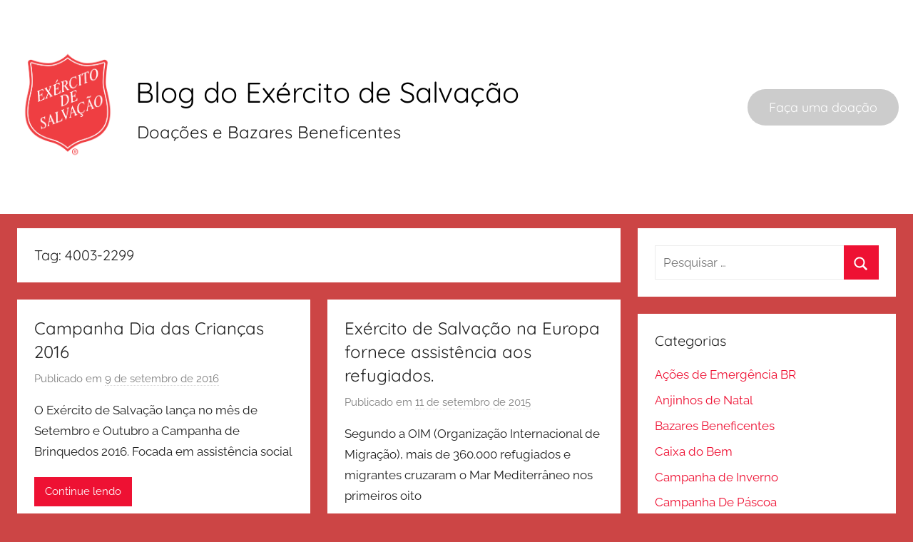

--- FILE ---
content_type: text/html; charset=UTF-8
request_url: https://blog.exercitodoacoes.org.br/tag/4003-2299/
body_size: 417758
content:
<!DOCTYPE html>
<html lang="pt-BR">

<head>
	<!-- Google Tag Manager -->
<script>(function(w,d,s,l,i){w[l]=w[l]||[];w[l].push({'gtm.start':
new Date().getTime(),event:'gtm.js'});var f=d.getElementsByTagName(s)[0],
j=d.createElement(s),dl=l!='dataLayer'?'&l='+l:'';j.async=true;j.src=
'https://www.googletagmanager.com/gtm.js?id='+i+dl;f.parentNode.insertBefore(j,f);
})(window,document,'script','dataLayer','GTM-NQCFKP');</script>
<!-- End Google Tag Manager -->
	
	
<meta charset="UTF-8">
<meta name="viewport" content="width=device-width, initial-scale=1">
<link rel="profile" href="http://gmpg.org/xfn/11">
<style>
* {
    margin: 0;
    padding: 0;
    box-sizing: border-box;
}

.header2 {
    position: fixed;
    top: 0;
    left: 0;
    width: 100%;
    height: 300px;
    display: flex;
    justify-content: center;
    background-color: white;
    padding: 0 20px;
    transition: all 0.5s ease;
    z-index: 1000;
}

.header-shrink {
    height: 80px;
	transition: all 0.5s ease;
}

.logo-container {
    display: flex;
    align-items: center;
	transition: all 0.5s ease;
}

.donate-button-container {
    min-width: 215px;
    display: flex;
    align-items: center;
    justify-content: flex-end;
    transition: all 0.5s ease;
}

.logo {
    width: 150px;
    transition: all 0.5s ease;
    margin-right: 20px;
}

.header-shrink .logo {
    width: 70px;
	margin-right:10px;
	transition: all 0.5s ease;
}

.title-container {
    display: flex;
    flex-direction: column;
	transition: all 0.5s ease;
}

.site-title2 {
    color: black;
    font-size: 40px;
    font-family: quicksand, tahoma, arial, sans-serif;
    transition: all 0.5s ease;
}

.site-subtitle {
    color: black;
    padding-left: 2px;
    font-size: 24px;
    font-family: quicksand, tahoma, arial, sans-serif;
    transition: all 0.5s ease;
    opacity: 0.9;
}

.header-shrink .site-title2 {
    font-size: 24px;
    padding-left: 1px;
	transition: all 0.5s ease;
}

.header-shrink .site-subtitle {
    font-size: 16px;
	transition: all 0.5s ease;
}

.donate-button {
    padding: 10px 30px;
    font-size: 18px;
    font-family: quicksand, tahoma, arial, sans-serif;
    color: #ffffff !important;
    background-color: #cccccc;
    border: none;
    min-width: 200px;
    border-radius: 25px;
    cursor: pointer;
    transition: all 0.5s ease;
    position: relative;
    overflow: hidden;
	text-decoration:none !important;
}

.donate-button:hover {
    transform: scale(1.05);
}

.donate-button::before {
    content: '❤';
    position: absolute;
    top: 50%;
    left: 50%;
    transform: translate(-50%, -50%) scale(0);
    font-size: 0;
    color: red !important;
    transition: all 0.5s ease;
    z-index: 1;
}

.donate-button:hover::before {
    transform: translate(-50%, -50%) scale(20);
    font-size: 20px;
    opacity: 0.0;
}

.main-top {
    margin-top: 300px;
    transition: all 0.5s ease;
    padding-bottom: 100px;
}

.main-shirink {
    margin-top: 180px;
    transition: all 0.5s ease;
    padding-bottom: 100px;
}

.main2 {
    padding: 20px;
    min-height: 200vh;
    transition: all 0.5s ease;
}

.mobile-footer {
    display: none;
    position: fixed;
    bottom: 0;
    left: 0;
    width: 100%;
    background: white;
    padding: 20px;
    text-align: center;
    z-index: 1000;
	color:white;
}

.mobile-footer .donate-button {
    display: inline-block;
	color:white;
}

@media screen and (max-width: 768px) {
    .header2 {
        padding: 0 20px;
        height: 180px;
    }

    .header-shrink {
        height: 100px;
    }

    .logo-container {
        flex-direction: row;
        gap: 10px;
    }
	
	.logo {
    width: 100px;
    transition: all 0.5s ease;
    margin-right: 10px;
	}

    .site-title2 {
        font-size: 27px;
    }

    .site-subtitle {
        font-size: 18px;
    }

    .header-shrink .site-title2 {
        font-size: 20px;
    }

    .header-shrink .site-subtitle {
        font-size: 14px;
    }

    .header2 .donate-button {
        display: none;
    }

    .mobile-footer {
        display: block;
    }

    .main-top {
        margin-top: 180px;
    }

    .main-shirink {
        margin-top: 150px;
    }

    .donate-button-container {
        display: none;
    }
}
</style>
<script>
window.addEventListener('scroll', function() {
    const header = document.getElementById('header2');
    const main = document.getElementById('content');
    if (window.scrollY > 50) {
        header.classList.add('header-shrink');
        main.classList.remove('main-top');
        main.classList.add('main-shirink');
    } else {
        header.classList.remove('header-shrink');
        main.classList.add('main-top');
        main.classList.remove('main-shirink');
    }
});
</script>
<title>4003-2299 &#8211; Blog do Exército de Salvação</title>
<meta name='robots' content='max-image-preview:large' />
	<style>img:is([sizes="auto" i], [sizes^="auto," i]) { contain-intrinsic-size: 3000px 1500px }</style>
	<link rel="alternate" type="application/rss+xml" title="Feed para Blog do Exército de Salvação &raquo;" href="https://blog.exercitodoacoes.org.br/feed/" />
<link rel="alternate" type="application/rss+xml" title="Feed de comentários para Blog do Exército de Salvação &raquo;" href="https://blog.exercitodoacoes.org.br/comments/feed/" />
<link rel="alternate" type="application/rss+xml" title="Feed de tag para Blog do Exército de Salvação &raquo; 4003-2299" href="https://blog.exercitodoacoes.org.br/tag/4003-2299/feed/" />
<script type="text/javascript">
/* <![CDATA[ */
window._wpemojiSettings = {"baseUrl":"https:\/\/s.w.org\/images\/core\/emoji\/16.0.1\/72x72\/","ext":".png","svgUrl":"https:\/\/s.w.org\/images\/core\/emoji\/16.0.1\/svg\/","svgExt":".svg","source":{"concatemoji":"https:\/\/cdn-blog.doacoes.org.br\/wp-includes\/js\/wp-emoji-release.min.js?ver=6.8.3"}};
/*! This file is auto-generated */
!function(s,n){var o,i,e;function c(e){try{var t={supportTests:e,timestamp:(new Date).valueOf()};sessionStorage.setItem(o,JSON.stringify(t))}catch(e){}}function p(e,t,n){e.clearRect(0,0,e.canvas.width,e.canvas.height),e.fillText(t,0,0);var t=new Uint32Array(e.getImageData(0,0,e.canvas.width,e.canvas.height).data),a=(e.clearRect(0,0,e.canvas.width,e.canvas.height),e.fillText(n,0,0),new Uint32Array(e.getImageData(0,0,e.canvas.width,e.canvas.height).data));return t.every(function(e,t){return e===a[t]})}function u(e,t){e.clearRect(0,0,e.canvas.width,e.canvas.height),e.fillText(t,0,0);for(var n=e.getImageData(16,16,1,1),a=0;a<n.data.length;a++)if(0!==n.data[a])return!1;return!0}function f(e,t,n,a){switch(t){case"flag":return n(e,"\ud83c\udff3\ufe0f\u200d\u26a7\ufe0f","\ud83c\udff3\ufe0f\u200b\u26a7\ufe0f")?!1:!n(e,"\ud83c\udde8\ud83c\uddf6","\ud83c\udde8\u200b\ud83c\uddf6")&&!n(e,"\ud83c\udff4\udb40\udc67\udb40\udc62\udb40\udc65\udb40\udc6e\udb40\udc67\udb40\udc7f","\ud83c\udff4\u200b\udb40\udc67\u200b\udb40\udc62\u200b\udb40\udc65\u200b\udb40\udc6e\u200b\udb40\udc67\u200b\udb40\udc7f");case"emoji":return!a(e,"\ud83e\udedf")}return!1}function g(e,t,n,a){var r="undefined"!=typeof WorkerGlobalScope&&self instanceof WorkerGlobalScope?new OffscreenCanvas(300,150):s.createElement("canvas"),o=r.getContext("2d",{willReadFrequently:!0}),i=(o.textBaseline="top",o.font="600 32px Arial",{});return e.forEach(function(e){i[e]=t(o,e,n,a)}),i}function t(e){var t=s.createElement("script");t.src=e,t.defer=!0,s.head.appendChild(t)}"undefined"!=typeof Promise&&(o="wpEmojiSettingsSupports",i=["flag","emoji"],n.supports={everything:!0,everythingExceptFlag:!0},e=new Promise(function(e){s.addEventListener("DOMContentLoaded",e,{once:!0})}),new Promise(function(t){var n=function(){try{var e=JSON.parse(sessionStorage.getItem(o));if("object"==typeof e&&"number"==typeof e.timestamp&&(new Date).valueOf()<e.timestamp+604800&&"object"==typeof e.supportTests)return e.supportTests}catch(e){}return null}();if(!n){if("undefined"!=typeof Worker&&"undefined"!=typeof OffscreenCanvas&&"undefined"!=typeof URL&&URL.createObjectURL&&"undefined"!=typeof Blob)try{var e="postMessage("+g.toString()+"("+[JSON.stringify(i),f.toString(),p.toString(),u.toString()].join(",")+"));",a=new Blob([e],{type:"text/javascript"}),r=new Worker(URL.createObjectURL(a),{name:"wpTestEmojiSupports"});return void(r.onmessage=function(e){c(n=e.data),r.terminate(),t(n)})}catch(e){}c(n=g(i,f,p,u))}t(n)}).then(function(e){for(var t in e)n.supports[t]=e[t],n.supports.everything=n.supports.everything&&n.supports[t],"flag"!==t&&(n.supports.everythingExceptFlag=n.supports.everythingExceptFlag&&n.supports[t]);n.supports.everythingExceptFlag=n.supports.everythingExceptFlag&&!n.supports.flag,n.DOMReady=!1,n.readyCallback=function(){n.DOMReady=!0}}).then(function(){return e}).then(function(){var e;n.supports.everything||(n.readyCallback(),(e=n.source||{}).concatemoji?t(e.concatemoji):e.wpemoji&&e.twemoji&&(t(e.twemoji),t(e.wpemoji)))}))}((window,document),window._wpemojiSettings);
/* ]]> */
</script>
<link rel='stylesheet' id='donovan-theme-fonts-css' href='https://cdn-blog.doacoes.org.br/wp-content/fonts/baa357c9a94edaf629a5854278a98908.css?ver=20201110' type='text/css' media='all' />
<style id='wp-emoji-styles-inline-css' type='text/css'>

	img.wp-smiley, img.emoji {
		display: inline !important;
		border: none !important;
		box-shadow: none !important;
		height: 1em !important;
		width: 1em !important;
		margin: 0 0.07em !important;
		vertical-align: -0.1em !important;
		background: none !important;
		padding: 0 !important;
	}
</style>
<link rel='stylesheet' id='wp-block-library-css' href='https://cdn-blog.doacoes.org.br/wp-includes/css/dist/block-library/style.min.css?ver=6.8.3' type='text/css' media='all' />
<style id='classic-theme-styles-inline-css' type='text/css'>
/*! This file is auto-generated */
.wp-block-button__link{color:#fff;background-color:#32373c;border-radius:9999px;box-shadow:none;text-decoration:none;padding:calc(.667em + 2px) calc(1.333em + 2px);font-size:1.125em}.wp-block-file__button{background:#32373c;color:#fff;text-decoration:none}
</style>
<style id='global-styles-inline-css' type='text/css'>
:root{--wp--preset--aspect-ratio--square: 1;--wp--preset--aspect-ratio--4-3: 4/3;--wp--preset--aspect-ratio--3-4: 3/4;--wp--preset--aspect-ratio--3-2: 3/2;--wp--preset--aspect-ratio--2-3: 2/3;--wp--preset--aspect-ratio--16-9: 16/9;--wp--preset--aspect-ratio--9-16: 9/16;--wp--preset--color--black: #000000;--wp--preset--color--cyan-bluish-gray: #abb8c3;--wp--preset--color--white: #ffffff;--wp--preset--color--pale-pink: #f78da7;--wp--preset--color--vivid-red: #cf2e2e;--wp--preset--color--luminous-vivid-orange: #ff6900;--wp--preset--color--luminous-vivid-amber: #fcb900;--wp--preset--color--light-green-cyan: #7bdcb5;--wp--preset--color--vivid-green-cyan: #00d084;--wp--preset--color--pale-cyan-blue: #8ed1fc;--wp--preset--color--vivid-cyan-blue: #0693e3;--wp--preset--color--vivid-purple: #9b51e0;--wp--preset--color--primary: #ee1133;--wp--preset--color--secondary: #d5001a;--wp--preset--color--tertiary: #bb0000;--wp--preset--color--accent: #1153ee;--wp--preset--color--highlight: #eedc11;--wp--preset--color--light-gray: #f2f2f2;--wp--preset--color--gray: #666666;--wp--preset--color--dark-gray: #202020;--wp--preset--gradient--vivid-cyan-blue-to-vivid-purple: linear-gradient(135deg,rgba(6,147,227,1) 0%,rgb(155,81,224) 100%);--wp--preset--gradient--light-green-cyan-to-vivid-green-cyan: linear-gradient(135deg,rgb(122,220,180) 0%,rgb(0,208,130) 100%);--wp--preset--gradient--luminous-vivid-amber-to-luminous-vivid-orange: linear-gradient(135deg,rgba(252,185,0,1) 0%,rgba(255,105,0,1) 100%);--wp--preset--gradient--luminous-vivid-orange-to-vivid-red: linear-gradient(135deg,rgba(255,105,0,1) 0%,rgb(207,46,46) 100%);--wp--preset--gradient--very-light-gray-to-cyan-bluish-gray: linear-gradient(135deg,rgb(238,238,238) 0%,rgb(169,184,195) 100%);--wp--preset--gradient--cool-to-warm-spectrum: linear-gradient(135deg,rgb(74,234,220) 0%,rgb(151,120,209) 20%,rgb(207,42,186) 40%,rgb(238,44,130) 60%,rgb(251,105,98) 80%,rgb(254,248,76) 100%);--wp--preset--gradient--blush-light-purple: linear-gradient(135deg,rgb(255,206,236) 0%,rgb(152,150,240) 100%);--wp--preset--gradient--blush-bordeaux: linear-gradient(135deg,rgb(254,205,165) 0%,rgb(254,45,45) 50%,rgb(107,0,62) 100%);--wp--preset--gradient--luminous-dusk: linear-gradient(135deg,rgb(255,203,112) 0%,rgb(199,81,192) 50%,rgb(65,88,208) 100%);--wp--preset--gradient--pale-ocean: linear-gradient(135deg,rgb(255,245,203) 0%,rgb(182,227,212) 50%,rgb(51,167,181) 100%);--wp--preset--gradient--electric-grass: linear-gradient(135deg,rgb(202,248,128) 0%,rgb(113,206,126) 100%);--wp--preset--gradient--midnight: linear-gradient(135deg,rgb(2,3,129) 0%,rgb(40,116,252) 100%);--wp--preset--font-size--small: 13px;--wp--preset--font-size--medium: 20px;--wp--preset--font-size--large: 36px;--wp--preset--font-size--x-large: 42px;--wp--preset--spacing--20: 0.44rem;--wp--preset--spacing--30: 0.67rem;--wp--preset--spacing--40: 1rem;--wp--preset--spacing--50: 1.5rem;--wp--preset--spacing--60: 2.25rem;--wp--preset--spacing--70: 3.38rem;--wp--preset--spacing--80: 5.06rem;--wp--preset--shadow--natural: 6px 6px 9px rgba(0, 0, 0, 0.2);--wp--preset--shadow--deep: 12px 12px 50px rgba(0, 0, 0, 0.4);--wp--preset--shadow--sharp: 6px 6px 0px rgba(0, 0, 0, 0.2);--wp--preset--shadow--outlined: 6px 6px 0px -3px rgba(255, 255, 255, 1), 6px 6px rgba(0, 0, 0, 1);--wp--preset--shadow--crisp: 6px 6px 0px rgba(0, 0, 0, 1);}:where(.is-layout-flex){gap: 0.5em;}:where(.is-layout-grid){gap: 0.5em;}body .is-layout-flex{display: flex;}.is-layout-flex{flex-wrap: wrap;align-items: center;}.is-layout-flex > :is(*, div){margin: 0;}body .is-layout-grid{display: grid;}.is-layout-grid > :is(*, div){margin: 0;}:where(.wp-block-columns.is-layout-flex){gap: 2em;}:where(.wp-block-columns.is-layout-grid){gap: 2em;}:where(.wp-block-post-template.is-layout-flex){gap: 1.25em;}:where(.wp-block-post-template.is-layout-grid){gap: 1.25em;}.has-black-color{color: var(--wp--preset--color--black) !important;}.has-cyan-bluish-gray-color{color: var(--wp--preset--color--cyan-bluish-gray) !important;}.has-white-color{color: var(--wp--preset--color--white) !important;}.has-pale-pink-color{color: var(--wp--preset--color--pale-pink) !important;}.has-vivid-red-color{color: var(--wp--preset--color--vivid-red) !important;}.has-luminous-vivid-orange-color{color: var(--wp--preset--color--luminous-vivid-orange) !important;}.has-luminous-vivid-amber-color{color: var(--wp--preset--color--luminous-vivid-amber) !important;}.has-light-green-cyan-color{color: var(--wp--preset--color--light-green-cyan) !important;}.has-vivid-green-cyan-color{color: var(--wp--preset--color--vivid-green-cyan) !important;}.has-pale-cyan-blue-color{color: var(--wp--preset--color--pale-cyan-blue) !important;}.has-vivid-cyan-blue-color{color: var(--wp--preset--color--vivid-cyan-blue) !important;}.has-vivid-purple-color{color: var(--wp--preset--color--vivid-purple) !important;}.has-black-background-color{background-color: var(--wp--preset--color--black) !important;}.has-cyan-bluish-gray-background-color{background-color: var(--wp--preset--color--cyan-bluish-gray) !important;}.has-white-background-color{background-color: var(--wp--preset--color--white) !important;}.has-pale-pink-background-color{background-color: var(--wp--preset--color--pale-pink) !important;}.has-vivid-red-background-color{background-color: var(--wp--preset--color--vivid-red) !important;}.has-luminous-vivid-orange-background-color{background-color: var(--wp--preset--color--luminous-vivid-orange) !important;}.has-luminous-vivid-amber-background-color{background-color: var(--wp--preset--color--luminous-vivid-amber) !important;}.has-light-green-cyan-background-color{background-color: var(--wp--preset--color--light-green-cyan) !important;}.has-vivid-green-cyan-background-color{background-color: var(--wp--preset--color--vivid-green-cyan) !important;}.has-pale-cyan-blue-background-color{background-color: var(--wp--preset--color--pale-cyan-blue) !important;}.has-vivid-cyan-blue-background-color{background-color: var(--wp--preset--color--vivid-cyan-blue) !important;}.has-vivid-purple-background-color{background-color: var(--wp--preset--color--vivid-purple) !important;}.has-black-border-color{border-color: var(--wp--preset--color--black) !important;}.has-cyan-bluish-gray-border-color{border-color: var(--wp--preset--color--cyan-bluish-gray) !important;}.has-white-border-color{border-color: var(--wp--preset--color--white) !important;}.has-pale-pink-border-color{border-color: var(--wp--preset--color--pale-pink) !important;}.has-vivid-red-border-color{border-color: var(--wp--preset--color--vivid-red) !important;}.has-luminous-vivid-orange-border-color{border-color: var(--wp--preset--color--luminous-vivid-orange) !important;}.has-luminous-vivid-amber-border-color{border-color: var(--wp--preset--color--luminous-vivid-amber) !important;}.has-light-green-cyan-border-color{border-color: var(--wp--preset--color--light-green-cyan) !important;}.has-vivid-green-cyan-border-color{border-color: var(--wp--preset--color--vivid-green-cyan) !important;}.has-pale-cyan-blue-border-color{border-color: var(--wp--preset--color--pale-cyan-blue) !important;}.has-vivid-cyan-blue-border-color{border-color: var(--wp--preset--color--vivid-cyan-blue) !important;}.has-vivid-purple-border-color{border-color: var(--wp--preset--color--vivid-purple) !important;}.has-vivid-cyan-blue-to-vivid-purple-gradient-background{background: var(--wp--preset--gradient--vivid-cyan-blue-to-vivid-purple) !important;}.has-light-green-cyan-to-vivid-green-cyan-gradient-background{background: var(--wp--preset--gradient--light-green-cyan-to-vivid-green-cyan) !important;}.has-luminous-vivid-amber-to-luminous-vivid-orange-gradient-background{background: var(--wp--preset--gradient--luminous-vivid-amber-to-luminous-vivid-orange) !important;}.has-luminous-vivid-orange-to-vivid-red-gradient-background{background: var(--wp--preset--gradient--luminous-vivid-orange-to-vivid-red) !important;}.has-very-light-gray-to-cyan-bluish-gray-gradient-background{background: var(--wp--preset--gradient--very-light-gray-to-cyan-bluish-gray) !important;}.has-cool-to-warm-spectrum-gradient-background{background: var(--wp--preset--gradient--cool-to-warm-spectrum) !important;}.has-blush-light-purple-gradient-background{background: var(--wp--preset--gradient--blush-light-purple) !important;}.has-blush-bordeaux-gradient-background{background: var(--wp--preset--gradient--blush-bordeaux) !important;}.has-luminous-dusk-gradient-background{background: var(--wp--preset--gradient--luminous-dusk) !important;}.has-pale-ocean-gradient-background{background: var(--wp--preset--gradient--pale-ocean) !important;}.has-electric-grass-gradient-background{background: var(--wp--preset--gradient--electric-grass) !important;}.has-midnight-gradient-background{background: var(--wp--preset--gradient--midnight) !important;}.has-small-font-size{font-size: var(--wp--preset--font-size--small) !important;}.has-medium-font-size{font-size: var(--wp--preset--font-size--medium) !important;}.has-large-font-size{font-size: var(--wp--preset--font-size--large) !important;}.has-x-large-font-size{font-size: var(--wp--preset--font-size--x-large) !important;}
:where(.wp-block-post-template.is-layout-flex){gap: 1.25em;}:where(.wp-block-post-template.is-layout-grid){gap: 1.25em;}
:where(.wp-block-columns.is-layout-flex){gap: 2em;}:where(.wp-block-columns.is-layout-grid){gap: 2em;}
:root :where(.wp-block-pullquote){font-size: 1.5em;line-height: 1.6;}
</style>
<link rel='stylesheet' id='donovan-stylesheet-css' href='https://cdn-blog.doacoes.org.br/wp-content/themes/donovan/style.css?ver=1.9.1' type='text/css' media='all' />
<style id='donovan-stylesheet-inline-css' type='text/css'>
.site-branding .custom-logo { width: 198px; }
</style>
<script type="text/javascript" src="https://cdn-blog.doacoes.org.br/wp-content/themes/donovan/assets/js/svgxuse.min.js?ver=1.2.6" id="svgxuse-js"></script>
<link rel="https://api.w.org/" href="https://blog.exercitodoacoes.org.br/wp-json/" /><link rel="alternate" title="JSON" type="application/json" href="https://blog.exercitodoacoes.org.br/wp-json/wp/v2/tags/135" /><link rel="EditURI" type="application/rsd+xml" title="RSD" href="https://blog.exercitodoacoes.org.br/xmlrpc.php?rsd" />
<meta name="generator" content="WordPress 6.8.3" />
<style type="text/css" id="custom-background-css">
body.custom-background { background-color: #cc4545; }
</style>
	<link rel="icon" href="https://cdn-blog.doacoes.org.br/wp-content/uploads/2022/02/cropped-logonovo-300x300-1-32x32.png" sizes="32x32" />
<link rel="icon" href="https://cdn-blog.doacoes.org.br/wp-content/uploads/2022/02/cropped-logonovo-300x300-1-192x192.png" sizes="192x192" />
<link rel="apple-touch-icon" href="https://cdn-blog.doacoes.org.br/wp-content/uploads/2022/02/cropped-logonovo-300x300-1-180x180.png" />
<meta name="msapplication-TileImage" content="https://cdn-blog.doacoes.org.br/wp-content/uploads/2022/02/cropped-logonovo-300x300-1-270x270.png" />
</head>

<body class="archive tag tag-4003-2299 tag-135 custom-background wp-custom-logo wp-embed-responsive wp-theme-donovan blog-grid-layout author-hidden hfeed">
	
	<!-- Google Tag Manager (noscript) -->
<noscript><iframe src="https://www.googletagmanager.com/ns.html?id=GTM-NQCFKP"
height="0" width="0" style="display:none;visibility:hidden"></iframe></noscript>
<!-- End Google Tag Manager (noscript) -->
	

	<div id="page" class="site">
		<a class="skip-link screen-reader-text" href="#content">Pular para o conteúdo</a>

		
				
		<header id="header2" class="header2">
			<div style="display:flex;width:100%;max-width:1400px;">
				<div class="logo-container" style="width:100%;">
					<a href="https://blog.exercitodoacoes.org.br/">
						<img class="logo" src="[data-uri]" />
					</a>
					<div class="title-container">
						<span class="site-title2">Blog do Exército de Salvação</span>
						<span class="site-subtitle">Doações e Bazares Beneficentes</span>
					</div>
				</div>
				<div class="donate-button-container">
					<a href="https://www.exercitodoacoes.org.br/?utm_campaign=blog_botao" target="_blank">
						<button class="donate-button">Faça uma doação</button>
					</a>
				</div>
			</div>
		</header>
	
		<header id="masthead" class="site-header clearfix" role="banner" style="display:none;">

			<div class="header-main container clearfix">

				<div id="logo" class="site-branding clearfix">

					<a href="https://blog.exercitodoacoes.org.br/" class="custom-logo-link" rel="home"><img width="396" height="396" src="https://cdn-blog.doacoes.org.br/wp-content/uploads/2022/12/escudo_espaco_300x300.png" class="custom-logo" alt="Blog do Exército de Salvação" decoding="async" fetchpriority="high" srcset="https://cdn-blog.doacoes.org.br/wp-content/uploads/2022/12/escudo_espaco_300x300.png 396w, https://cdn-blog.doacoes.org.br/wp-content/uploads/2022/12/escudo_espaco_300x300-300x300.png 300w, https://cdn-blog.doacoes.org.br/wp-content/uploads/2022/12/escudo_espaco_300x300-150x150.png 150w" sizes="(max-width: 396px) 100vw, 396px" /></a>					
			<p class="site-title"><a href="https://blog.exercitodoacoes.org.br/" rel="home">Blog do Exército de Salvação</a></p>

							
			<p class="site-description">Doações e Bazares Beneficentes</p>

			
				</div><!-- .site-branding -->

				
			</div><!-- .header-main -->

			


			
			
		</header><!-- #masthead -->

		
		<div id="content" class="site-content container main2 main-top">

					
		<div class="mobile-footer">
			<a href="https://www.exercitodoacoes.org.br/?utm_campaign=blog_botao">
				<button class="donate-button">Faça uma doação</button>
			</a>
		</div>
	<div id="primary" class="content-archive content-area">
		<main id="main" class="site-main" role="main">

		
			<header class="archive-header">

				<h1 class="archive-title">Tag: <span>4003-2299</span></h1>				
			</header><!-- .archive-header -->

			<div id="post-wrapper" class="post-wrapper">

			
<article id="post-1905" class="post-1905 post type-post status-publish format-standard hentry category-campanhas tag-4003-2299 tag-ajude-o-exercito-de-salvacao tag-bazares-beneficentes tag-campanha-dia-das-criancas-2016 tag-crianca tag-doacao tag-doacao-brinquedos tag-doacoes-org-br tag-exercito-de-salvacao tag-projetos-sociais comments-off">

	
	<div class="post-content">

		<header class="entry-header">

			<h2 class="entry-title"><a href="https://blog.exercitodoacoes.org.br/2016/09/campanha-dia-das-criancas-2016/" rel="bookmark">Campanha Dia das Crianças 2016</a></h2>
			<div class="entry-meta post-details"><span class="posted-on meta-date">Publicado em <a href="https://blog.exercitodoacoes.org.br/2016/09/campanha-dia-das-criancas-2016/" rel="bookmark"><time class="entry-date published" datetime="2016-09-09T18:01:19-03:00">9 de setembro de 2016</time><time class="updated" datetime="2023-06-26T17:53:48-03:00">26 de junho de 2023</time></a></span><span class="posted-by meta-author"> por <span class="author vcard"><a class="url fn n" href="https://blog.exercitodoacoes.org.br/author/admin2/" title="Ver todos os posts de Exército de Salvação" rel="author">Exército de Salvação</a></span></span></div>
		</header><!-- .entry-header -->

		<div class="entry-content entry-excerpt clearfix">
			<p>O Exército de Salvação lança no mês de Setembro e Outubro a Campanha de Brinquedos 2016. Focada em assistência social</p>
			
			<a href="https://blog.exercitodoacoes.org.br/2016/09/campanha-dia-das-criancas-2016/" class="more-link">Continue lendo</a>

					</div><!-- .entry-content -->

	</div>

	<footer class="entry-footer post-details">
		<div class="entry-categories"> <svg class="icon icon-category" aria-hidden="true" role="img"> <use xlink:href="https://blog.exercitodoacoes.org.br/wp-content/themes/donovan/assets/icons/genericons-neue.svg#category"></use> </svg><a href="https://blog.exercitodoacoes.org.br/category/campanhas/" rel="category tag">Campanhas</a></div>	</footer><!-- .entry-footer -->

</article>

<article id="post-1729" class="post-1729 post type-post status-publish format-standard hentry category-internacional tag-4003-2299 tag-ajuda tag-campanha tag-doacoes tag-emergencia tag-europa tag-exercito-de-salvacao tag-exercito-salvacao tag-grecia tag-internacional tag-refugiados tag-salvation-army tag-siria tag-solidariedade tag-suecia tag-the-salvation-army tag-voluntarios comments-off">

	
	<div class="post-content">

		<header class="entry-header">

			<h2 class="entry-title"><a href="https://blog.exercitodoacoes.org.br/2015/09/exercito-de-salvacao-na-europa-fornece-assistencia-aos-refugiados/" rel="bookmark">Exército de Salvação na Europa fornece assistência aos refugiados.</a></h2>
			<div class="entry-meta post-details"><span class="posted-on meta-date">Publicado em <a href="https://blog.exercitodoacoes.org.br/2015/09/exercito-de-salvacao-na-europa-fornece-assistencia-aos-refugiados/" rel="bookmark"><time class="entry-date published" datetime="2015-09-11T18:04:54-03:00">11 de setembro de 2015</time><time class="updated" datetime="2023-06-26T17:53:47-03:00">26 de junho de 2023</time></a></span><span class="posted-by meta-author"> por <span class="author vcard"><a class="url fn n" href="https://blog.exercitodoacoes.org.br/author/admin2/" title="Ver todos os posts de Exército de Salvação" rel="author">Exército de Salvação</a></span></span></div>
		</header><!-- .entry-header -->

		<div class="entry-content entry-excerpt clearfix">
			<p>Segundo a OIM (Organização Internacional de Migração), mais de 360.000 refugiados e migrantes cruzaram o Mar Mediterrâneo nos primeiros oito</p>
			
			<a href="https://blog.exercitodoacoes.org.br/2015/09/exercito-de-salvacao-na-europa-fornece-assistencia-aos-refugiados/" class="more-link">Continue lendo</a>

					</div><!-- .entry-content -->

	</div>

	<footer class="entry-footer post-details">
		<div class="entry-categories"> <svg class="icon icon-category" aria-hidden="true" role="img"> <use xlink:href="https://blog.exercitodoacoes.org.br/wp-content/themes/donovan/assets/icons/genericons-neue.svg#category"></use> </svg><a href="https://blog.exercitodoacoes.org.br/category/nosso-trabalho/internacional/" rel="category tag">Internacional</a></div>	</footer><!-- .entry-footer -->

</article>

<article id="post-1717" class="post-1717 post type-post status-publish format-standard hentry category-campanhas tag-doarfazbem tag-4003-2299 tag-bazar tag-bazar-beneficente tag-brecho tag-brinquedos tag-brinquedos-para-doar tag-caixa-do-bem tag-caixa-doacao tag-campanha-2015 tag-campanha-dia-das-criancas tag-criancas-carentes tag-doacao tag-doacao-de-brinquedo tag-doacoes tag-doe tag-exercito-da-salvacao tag-exercito-de-salvacao tag-exercito-salvacao-doacoes tag-niteroi tag-ong tag-projetos-sociais tag-rio-de-janeiro tag-sao-paulo tag-the-salvation-army comments-off">

	
	<div class="post-content">

		<header class="entry-header">

			<h2 class="entry-title"><a href="https://blog.exercitodoacoes.org.br/2015/09/exercito-de-salvacao-lanca-campanha-do-dia-das-criancas-2015/" rel="bookmark">Exército de Salvação lança Campanha do Dia das Crianças 2015</a></h2>
			<div class="entry-meta post-details"><span class="posted-on meta-date">Publicado em <a href="https://blog.exercitodoacoes.org.br/2015/09/exercito-de-salvacao-lanca-campanha-do-dia-das-criancas-2015/" rel="bookmark"><time class="entry-date published" datetime="2015-09-02T17:58:38-03:00">2 de setembro de 2015</time><time class="updated" datetime="2023-06-26T17:53:47-03:00">26 de junho de 2023</time></a></span><span class="posted-by meta-author"> por <span class="author vcard"><a class="url fn n" href="https://blog.exercitodoacoes.org.br/author/admin2/" title="Ver todos os posts de Exército de Salvação" rel="author">Exército de Salvação</a></span></span></div>
		</header><!-- .entry-header -->

		<div class="entry-content entry-excerpt clearfix">
			<p>A ONG Exército de Salvação lança a Campanha do Dia das Crianças 2015, nas cidades de São Paulo e Rio</p>
			
			<a href="https://blog.exercitodoacoes.org.br/2015/09/exercito-de-salvacao-lanca-campanha-do-dia-das-criancas-2015/" class="more-link">Continue lendo</a>

					</div><!-- .entry-content -->

	</div>

	<footer class="entry-footer post-details">
		<div class="entry-categories"> <svg class="icon icon-category" aria-hidden="true" role="img"> <use xlink:href="https://blog.exercitodoacoes.org.br/wp-content/themes/donovan/assets/icons/genericons-neue.svg#category"></use> </svg><a href="https://blog.exercitodoacoes.org.br/category/campanhas/" rel="category tag">Campanhas</a></div>	</footer><!-- .entry-footer -->

</article>

<article id="post-1697" class="post-1697 post type-post status-publish format-standard hentry category-nosso-trabalho tag-4003-2299 tag-doacao-de-moveis tag-doacao-de-roupas tag-doacao-em-niteroi tag-doacao-no-rio-de-janeiro tag-doacoes tag-exercito-de-salvacao tag-igreja-exercito-de-salvacao-em-niteroi tag-niteroi tag-rio-de-janeiro tag-unidades-sociais-exercito-de-salvacao comments-off">

	
	<div class="post-content">

		<header class="entry-header">

			<h2 class="entry-title"><a href="https://blog.exercitodoacoes.org.br/2015/07/exercito-de-salvacao-inicia-coleta-de-doacoes-em-niteroi-rj-2/" rel="bookmark">Exército de Salvação inicia coleta de doações em Niterói – RJ</a></h2>
			<div class="entry-meta post-details"><span class="posted-on meta-date">Publicado em <a href="https://blog.exercitodoacoes.org.br/2015/07/exercito-de-salvacao-inicia-coleta-de-doacoes-em-niteroi-rj-2/" rel="bookmark"><time class="entry-date published" datetime="2015-07-24T11:10:08-03:00">24 de julho de 2015</time><time class="updated" datetime="2023-06-26T17:53:47-03:00">26 de junho de 2023</time></a></span><span class="posted-by meta-author"> por <span class="author vcard"><a class="url fn n" href="https://blog.exercitodoacoes.org.br/author/admin2/" title="Ver todos os posts de Exército de Salvação" rel="author">Exército de Salvação</a></span></span></div>
		</header><!-- .entry-header -->

		<div class="entry-content entry-excerpt clearfix">
			<p>&nbsp; O Exército de Salvação ampliou sua área de retirada de doações no Rio de Janeiro. No mês de Julho</p>
			
			<a href="https://blog.exercitodoacoes.org.br/2015/07/exercito-de-salvacao-inicia-coleta-de-doacoes-em-niteroi-rj-2/" class="more-link">Continue lendo</a>

					</div><!-- .entry-content -->

	</div>

	<footer class="entry-footer post-details">
		<div class="entry-categories"> <svg class="icon icon-category" aria-hidden="true" role="img"> <use xlink:href="https://blog.exercitodoacoes.org.br/wp-content/themes/donovan/assets/icons/genericons-neue.svg#category"></use> </svg><a href="https://blog.exercitodoacoes.org.br/category/nosso-trabalho/" rel="category tag">Nosso Trabalho</a></div>	</footer><!-- .entry-footer -->

</article>

<article id="post-1681" class="post-1681 post type-post status-publish format-standard hentry category-internacional category-nossa-fe tag-419 tag-4003-2299 tag-bazar-beneficente tag-bazar-em-sao-paulo tag-boundless tag-brecho tag-caixa-do-bem tag-campanha tag-congresso tag-doacao tag-doacao-em-sao-paulo tag-doacoes tag-doar tag-donation tag-emergencia tag-exercito-da-salvacao tag-exercito-de-salvacao tag-exercito-salvacao-doacoes tag-instituicao tag-internacional tag-ong tag-organizacao-nao-governamental tag-rio-de-janeiro tag-roupas tag-sao-paulo tag-sem-limites tag-the-salvation-army tag-voluntarios tag-william-booth comments-off">

	
	<div class="post-content">

		<header class="entry-header">

			<h2 class="entry-title"><a href="https://blog.exercitodoacoes.org.br/2015/07/1681/" rel="bookmark">Congresso Internacional Sem Limites (Boundless)</a></h2>
			<div class="entry-meta post-details"><span class="posted-on meta-date">Publicado em <a href="https://blog.exercitodoacoes.org.br/2015/07/1681/" rel="bookmark"><time class="entry-date published" datetime="2015-07-01T16:43:06-03:00">1 de julho de 2015</time><time class="updated" datetime="2023-06-26T17:53:47-03:00">26 de junho de 2023</time></a></span><span class="posted-by meta-author"> por <span class="author vcard"><a class="url fn n" href="https://blog.exercitodoacoes.org.br/author/admin2/" title="Ver todos os posts de Exército de Salvação" rel="author">Exército de Salvação</a></span></span></div>
		</header><!-- .entry-header -->

		<div class="entry-content entry-excerpt clearfix">
			<p>O Exército de Salvação comemora o 150º Aniversário de sua fundação com o inicio do Congresso Internacional Sem Limites (Boundless)</p>
			
			<a href="https://blog.exercitodoacoes.org.br/2015/07/1681/" class="more-link">Continue lendo</a>

					</div><!-- .entry-content -->

	</div>

	<footer class="entry-footer post-details">
		<div class="entry-categories"> <svg class="icon icon-category" aria-hidden="true" role="img"> <use xlink:href="https://blog.exercitodoacoes.org.br/wp-content/themes/donovan/assets/icons/genericons-neue.svg#category"></use> </svg><a href="https://blog.exercitodoacoes.org.br/category/nosso-trabalho/internacional/" rel="category tag">Internacional</a>, <a href="https://blog.exercitodoacoes.org.br/category/nossa-fe/" rel="category tag">Nossa Fé</a></div>	</footer><!-- .entry-footer -->

</article>

			</div>

			
	<nav class="navigation pagination" aria-label="Paginação de posts">
		<h2 class="screen-reader-text">Paginação de posts</h2>
		<div class="nav-links"><span aria-current="page" class="page-numbers current">1</span>
<a class="page-numbers" href="https://blog.exercitodoacoes.org.br/tag/4003-2299/page/2/">2</a>
<a class="next page-numbers" href="https://blog.exercitodoacoes.org.br/tag/4003-2299/page/2/"><span class="screen-reader-text">Post seguinte</span>&raquo;</a></div>
	</nav>
		</main><!-- #main -->
	</div><!-- #primary -->


	<section id="secondary" class="sidebar widget-area clearfix" role="complementary">

		<section id="search-3" class="widget widget_search">
<form role="search" method="get" class="search-form" action="https://blog.exercitodoacoes.org.br/">
	<label>
		<span class="screen-reader-text">Pesquisar por:</span>
		<input type="search" class="search-field"
			placeholder="Pesquisar &hellip;"
			value="" name="s"
			title="Pesquisar por:" />
	</label>
	<button type="submit" class="search-submit">
		<svg class="icon icon-search" aria-hidden="true" role="img"> <use xlink:href="https://blog.exercitodoacoes.org.br/wp-content/themes/donovan/assets/icons/genericons-neue.svg#search"></use> </svg>		<span class="screen-reader-text">Procurar</span>
	</button>
</form>
</section><section id="categories-3" class="widget widget_categories"><h4 class="widget-title">Categorias</h4>
			<ul>
					<li class="cat-item cat-item-562"><a href="https://blog.exercitodoacoes.org.br/category/nosso-trabalho/acoes-de-emergencia-br/">Ações de Emergência BR</a>
</li>
	<li class="cat-item cat-item-1636"><a href="https://blog.exercitodoacoes.org.br/category/anjinhos-de-natal/">Anjinhos de Natal</a>
</li>
	<li class="cat-item cat-item-6"><a href="https://blog.exercitodoacoes.org.br/category/nosso-trabalho/bazares-beneficentes/">Bazares Beneficentes</a>
</li>
	<li class="cat-item cat-item-858"><a href="https://blog.exercitodoacoes.org.br/category/campanhas/caixa-do-bem/">Caixa do Bem</a>
</li>
	<li class="cat-item cat-item-806"><a href="https://blog.exercitodoacoes.org.br/category/campanhas/campanha-de-inverno/">Campanha de Inverno</a>
</li>
	<li class="cat-item cat-item-1349"><a href="https://blog.exercitodoacoes.org.br/category/campanha-de-pascoa/">Campanha De Páscoa</a>
</li>
	<li class="cat-item cat-item-376"><a href="https://blog.exercitodoacoes.org.br/category/campanhas/">Campanhas</a>
</li>
	<li class="cat-item cat-item-622"><a href="https://blog.exercitodoacoes.org.br/category/campanhas/ceia-solidaria/">Ceia Solidária</a>
</li>
	<li class="cat-item cat-item-807"><a href="https://blog.exercitodoacoes.org.br/category/campanhas/cobertor-do-bem/">Cobertor do Bem</a>
</li>
	<li class="cat-item cat-item-1344"><a href="https://blog.exercitodoacoes.org.br/category/doe-um-futuro/">Doe um futuro</a>
</li>
	<li class="cat-item cat-item-1974"><a href="https://blog.exercitodoacoes.org.br/category/o-que-doar/faxina-do-fim-de-ano/">Faxina do fim de ano</a>
</li>
	<li class="cat-item cat-item-5"><a href="https://blog.exercitodoacoes.org.br/category/nosso-trabalho/internacional/">Internacional</a>
</li>
	<li class="cat-item cat-item-7"><a href="https://blog.exercitodoacoes.org.br/category/nossa-fe/">Nossa Fé</a>
</li>
	<li class="cat-item cat-item-4"><a href="https://blog.exercitodoacoes.org.br/category/nosso-trabalho/">Nosso Trabalho</a>
</li>
	<li class="cat-item cat-item-1301"><a href="https://blog.exercitodoacoes.org.br/category/o-que-doar/">O que doar?</a>
</li>
	<li class="cat-item cat-item-960"><a href="https://blog.exercitodoacoes.org.br/category/nosso-trabalho/parcerias/">parcerias</a>
</li>
	<li class="cat-item cat-item-1"><a href="https://blog.exercitodoacoes.org.br/category/sem-categoria/">Sem categoria</a>
</li>
	<li class="cat-item cat-item-120"><a href="https://blog.exercitodoacoes.org.br/category/voce-sabia/">Você Sabia?</a>
</li>
			</ul>

			</section>
		<section id="recent-posts-3" class="widget widget_recent_entries">
		<h4 class="widget-title">Últimos Posts</h4>
		<ul>
											<li>
					<a href="https://blog.exercitodoacoes.org.br/2026/01/onde-doar-uma-mesa-de-ping-pong/">Onde doar uma mesa de Ping Pong?</a>
									</li>
											<li>
					<a href="https://blog.exercitodoacoes.org.br/2026/01/o-que-doar-violao/">Como doar seu Violão</a>
									</li>
											<li>
					<a href="https://blog.exercitodoacoes.org.br/2026/01/onde-doar-uma-mesa-de-sinuca/">Onde doar uma mesa de sinuca</a>
									</li>
											<li>
					<a href="https://blog.exercitodoacoes.org.br/2025/12/faxina-do-fim-de-ano-tabua-de-passar/">Como doar: Tábua de passar</a>
									</li>
											<li>
					<a href="https://blog.exercitodoacoes.org.br/2025/12/faxina-de-final-de-ano-doe-sua-prateleira-usada/">Como doar uma prateleira usada?</a>
									</li>
											<li>
					<a href="https://blog.exercitodoacoes.org.br/2025/12/ceia-solidaria-corpo-central-faz-distribuicao-de-cestas-para-pessoas-e-familias/">Ceia Solidária: Corpo Central faz distribuição de cestas para famílias</a>
									</li>
											<li>
					<a href="https://blog.exercitodoacoes.org.br/2025/12/ceia-solidaria-2025-projeto-vila-dos-pescadores-faz-um-linda-festa-de-natal-para-atendidos/">Ceia Solidária 2025 &#8211; Projeto Vila dos Pescadores faz um linda festa de Natal para atendidos</a>
									</li>
											<li>
					<a href="https://blog.exercitodoacoes.org.br/2025/12/banda-do-exercito-de-salvacao-realiza-apresentacao-em-shopping-na-cidade-de-sao-bernardo-do-campo/">Banda do Exército de Salvação realiza apresentação em Shopping na cidade de São Bernardo do Campo</a>
									</li>
											<li>
					<a href="https://blog.exercitodoacoes.org.br/2025/12/banda-do-exercito-de-salvacao-leva-musica-solidariedade-e-espirito-natalino-a-espacos-publicos-e-parceiros/">Banda do Exército de Salvação leva música, solidariedade e espírito natalino a espaços públicos e parceiros</a>
									</li>
											<li>
					<a href="https://blog.exercitodoacoes.org.br/2025/12/faxina-de-final-de-ano-doacao-de-escrivaninha/">Como doar uma escrivaninha usada?</a>
									</li>
					</ul>

		</section><section id="text-4" class="widget widget_text">			<div class="textwidget"><div id="siteprincipal">
<ul>
<li><a href="http://www.exercitodoacoes.org.br/?s=blog">Site Principal</a></li>
</ul>

<br>

<div id="feed">
<ul>
<li><a href="http://blog.exercitodoacoes.org.br/feed/">Posts RSS</a></li>
</ul></div>
		</section><section id="tag_cloud-3" class="widget widget_tag_cloud"><h4 class="widget-title">Tags</h4><div class="tagcloud"><a href="https://blog.exercitodoacoes.org.br/tag/alimentos/" class="tag-cloud-link tag-link-13 tag-link-position-1" style="font-size: 9.1666666666667pt;" aria-label="alimentos (16 itens)">alimentos</a>
<a href="https://blog.exercitodoacoes.org.br/tag/arrecadacao/" class="tag-cloud-link tag-link-531 tag-link-position-2" style="font-size: 10.819444444444pt;" aria-label="Arrecadação (24 itens)">Arrecadação</a>
<a href="https://blog.exercitodoacoes.org.br/tag/bazar/" class="tag-cloud-link tag-link-104 tag-link-position-3" style="font-size: 9.1666666666667pt;" aria-label="bazar (16 itens)">bazar</a>
<a href="https://blog.exercitodoacoes.org.br/tag/bazar-beneficente/" class="tag-cloud-link tag-link-65 tag-link-position-4" style="font-size: 14.805555555556pt;" aria-label="bazar beneficente (63 itens)">bazar beneficente</a>
<a href="https://blog.exercitodoacoes.org.br/tag/brecho/" class="tag-cloud-link tag-link-24 tag-link-position-5" style="font-size: 9.8472222222222pt;" aria-label="brechó (19 itens)">brechó</a>
<a href="https://blog.exercitodoacoes.org.br/tag/caixa-do-bem/" class="tag-cloud-link tag-link-342 tag-link-position-6" style="font-size: 10.819444444444pt;" aria-label="caixa do bem (24 itens)">caixa do bem</a>
<a href="https://blog.exercitodoacoes.org.br/tag/campanha/" class="tag-cloud-link tag-link-17 tag-link-position-7" style="font-size: 16.458333333333pt;" aria-label="campanha (94 itens)">campanha</a>
<a href="https://blog.exercitodoacoes.org.br/tag/campanha-de-inverno/" class="tag-cloud-link tag-link-420 tag-link-position-8" style="font-size: 13.444444444444pt;" aria-label="campanha de inverno (46 itens)">campanha de inverno</a>
<a href="https://blog.exercitodoacoes.org.br/tag/campanhadeinverno/" class="tag-cloud-link tag-link-703 tag-link-position-9" style="font-size: 8.3888888888889pt;" aria-label="campanhadeinverno (13 itens)">campanhadeinverno</a>
<a href="https://blog.exercitodoacoes.org.br/tag/ceia-solidaria/" class="tag-cloud-link tag-link-608 tag-link-position-10" style="font-size: 9.6527777777778pt;" aria-label="ceia solidaria (18 itens)">ceia solidaria</a>
<a href="https://blog.exercitodoacoes.org.br/tag/ceia-solidaria-2/" class="tag-cloud-link tag-link-747 tag-link-position-11" style="font-size: 9.1666666666667pt;" aria-label="Ceia Solidária (16 itens)">Ceia Solidária</a>
<a href="https://blog.exercitodoacoes.org.br/tag/cobertor-do-bem/" class="tag-cloud-link tag-link-711 tag-link-position-12" style="font-size: 12.763888888889pt;" aria-label="cobertor do bem (39 itens)">cobertor do bem</a>
<a href="https://blog.exercitodoacoes.org.br/tag/cobertordobem-2/" class="tag-cloud-link tag-link-701 tag-link-position-13" style="font-size: 9.1666666666667pt;" aria-label="cobertordobem (16 itens)">cobertordobem</a>
<a href="https://blog.exercitodoacoes.org.br/tag/cobertores/" class="tag-cloud-link tag-link-591 tag-link-position-14" style="font-size: 9.4583333333333pt;" aria-label="cobertores (17 itens)">cobertores</a>
<a href="https://blog.exercitodoacoes.org.br/tag/covid-19/" class="tag-cloud-link tag-link-648 tag-link-position-15" style="font-size: 10.625pt;" aria-label="COVID-19 (23 itens)">COVID-19</a>
<a href="https://blog.exercitodoacoes.org.br/tag/curitiba/" class="tag-cloud-link tag-link-346 tag-link-position-16" style="font-size: 11.111111111111pt;" aria-label="curitiba (26 itens)">curitiba</a>
<a href="https://blog.exercitodoacoes.org.br/tag/distribuicao/" class="tag-cloud-link tag-link-14 tag-link-position-17" style="font-size: 10.041666666667pt;" aria-label="distribuição (20 itens)">distribuição</a>
<a href="https://blog.exercitodoacoes.org.br/tag/distribuicao-de-alimentos/" class="tag-cloud-link tag-link-663 tag-link-position-18" style="font-size: 14.319444444444pt;" aria-label="distribuição de alimentos (57 itens)">distribuição de alimentos</a>
<a href="https://blog.exercitodoacoes.org.br/tag/distribuicao-de-cobertores/" class="tag-cloud-link tag-link-590 tag-link-position-19" style="font-size: 9.6527777777778pt;" aria-label="distribuição de cobertores (18 itens)">distribuição de cobertores</a>
<a href="https://blog.exercitodoacoes.org.br/tag/doar/" class="tag-cloud-link tag-link-70 tag-link-position-20" style="font-size: 9.8472222222222pt;" aria-label="doar (19 itens)">doar</a>
<a href="https://blog.exercitodoacoes.org.br/tag/doacao/" class="tag-cloud-link tag-link-131 tag-link-position-21" style="font-size: 18.888888888889pt;" aria-label="doação (168 itens)">doação</a>
<a href="https://blog.exercitodoacoes.org.br/tag/doacoes/" class="tag-cloud-link tag-link-448 tag-link-position-22" style="font-size: 19.958333333333pt;" aria-label="Doações (219 itens)">Doações</a>
<a href="https://blog.exercitodoacoes.org.br/tag/doe/" class="tag-cloud-link tag-link-426 tag-link-position-23" style="font-size: 9.1666666666667pt;" aria-label="doe (16 itens)">doe</a>
<a href="https://blog.exercitodoacoes.org.br/tag/emergencia/" class="tag-cloud-link tag-link-10 tag-link-position-24" style="font-size: 10.916666666667pt;" aria-label="emergência (25 itens)">emergência</a>
<a href="https://blog.exercitodoacoes.org.br/tag/enchentes/" class="tag-cloud-link tag-link-452 tag-link-position-25" style="font-size: 11.111111111111pt;" aria-label="Enchentes (26 itens)">Enchentes</a>
<a href="https://blog.exercitodoacoes.org.br/tag/exercito-da-salvacao/" class="tag-cloud-link tag-link-432 tag-link-position-26" style="font-size: 19.666666666667pt;" aria-label="exército da salvação (202 itens)">exército da salvação</a>
<a href="https://blog.exercitodoacoes.org.br/tag/exercito-de-salvacao/" class="tag-cloud-link tag-link-62 tag-link-position-27" style="font-size: 22pt;" aria-label="exército de salvação (354 itens)">exército de salvação</a>
<a href="https://blog.exercitodoacoes.org.br/tag/exercito-salvacao/" class="tag-cloud-link tag-link-66 tag-link-position-28" style="font-size: 17.625pt;" aria-label="exército salvação (124 itens)">exército salvação</a>
<a href="https://blog.exercitodoacoes.org.br/tag/frio/" class="tag-cloud-link tag-link-889 tag-link-position-29" style="font-size: 8.6805555555556pt;" aria-label="frio (14 itens)">frio</a>
<a href="https://blog.exercitodoacoes.org.br/tag/inauguracao/" class="tag-cloud-link tag-link-36 tag-link-position-30" style="font-size: 8pt;" aria-label="inauguração (12 itens)">inauguração</a>
<a href="https://blog.exercitodoacoes.org.br/tag/internacional/" class="tag-cloud-link tag-link-449 tag-link-position-31" style="font-size: 10.625pt;" aria-label="Internacional (23 itens)">Internacional</a>
<a href="https://blog.exercitodoacoes.org.br/tag/inverno/" class="tag-cloud-link tag-link-84 tag-link-position-32" style="font-size: 13.347222222222pt;" aria-label="inverno (45 itens)">inverno</a>
<a href="https://blog.exercitodoacoes.org.br/tag/moradores-de-rua/" class="tag-cloud-link tag-link-592 tag-link-position-33" style="font-size: 8.3888888888889pt;" aria-label="moradores de rua (13 itens)">moradores de rua</a>
<a href="https://blog.exercitodoacoes.org.br/tag/niteroi/" class="tag-cloud-link tag-link-37 tag-link-position-34" style="font-size: 8.3888888888889pt;" aria-label="niterói (13 itens)">niterói</a>
<a href="https://blog.exercitodoacoes.org.br/tag/parceria/" class="tag-cloud-link tag-link-176 tag-link-position-35" style="font-size: 10.236111111111pt;" aria-label="parceria (21 itens)">parceria</a>
<a href="https://blog.exercitodoacoes.org.br/tag/rio-de-janeiro/" class="tag-cloud-link tag-link-20 tag-link-position-36" style="font-size: 14.611111111111pt;" aria-label="rio de janeiro (61 itens)">rio de janeiro</a>
<a href="https://blog.exercitodoacoes.org.br/tag/rio-grande-do-sul/" class="tag-cloud-link tag-link-811 tag-link-position-37" style="font-size: 11.694444444444pt;" aria-label="Rio Grande do Sul (30 itens)">Rio Grande do Sul</a>
<a href="https://blog.exercitodoacoes.org.br/tag/roupas/" class="tag-cloud-link tag-link-25 tag-link-position-38" style="font-size: 10.041666666667pt;" aria-label="roupas (20 itens)">roupas</a>
<a href="https://blog.exercitodoacoes.org.br/tag/rs/" class="tag-cloud-link tag-link-793 tag-link-position-39" style="font-size: 10.041666666667pt;" aria-label="RS (20 itens)">RS</a>
<a href="https://blog.exercitodoacoes.org.br/tag/salvation-army/" class="tag-cloud-link tag-link-101 tag-link-position-40" style="font-size: 9.6527777777778pt;" aria-label="salvation army (18 itens)">salvation army</a>
<a href="https://blog.exercitodoacoes.org.br/tag/solidariedade/" class="tag-cloud-link tag-link-97 tag-link-position-41" style="font-size: 10.916666666667pt;" aria-label="solidariedade (25 itens)">solidariedade</a>
<a href="https://blog.exercitodoacoes.org.br/tag/sao-paulo/" class="tag-cloud-link tag-link-69 tag-link-position-42" style="font-size: 16.847222222222pt;" aria-label="são paulo (103 itens)">são paulo</a>
<a href="https://blog.exercitodoacoes.org.br/tag/the-salvation-army/" class="tag-cloud-link tag-link-67 tag-link-position-43" style="font-size: 9.1666666666667pt;" aria-label="the salvation army (16 itens)">the salvation army</a>
<a href="https://blog.exercitodoacoes.org.br/tag/voluntarios/" class="tag-cloud-link tag-link-53 tag-link-position-44" style="font-size: 10.236111111111pt;" aria-label="voluntários (21 itens)">voluntários</a>
<a href="https://blog.exercitodoacoes.org.br/tag/wmccann/" class="tag-cloud-link tag-link-80 tag-link-position-45" style="font-size: 9.8472222222222pt;" aria-label="wmccann (19 itens)">wmccann</a></div>
</section><section id="archives-3" class="widget widget_archive"><h4 class="widget-title">Arquivos</h4>		<label class="screen-reader-text" for="archives-dropdown-3">Arquivos</label>
		<select id="archives-dropdown-3" name="archive-dropdown">
			
			<option value="">Selecionar o mês</option>
				<option value='https://blog.exercitodoacoes.org.br/2026/01/'> janeiro 2026 &nbsp;(3)</option>
	<option value='https://blog.exercitodoacoes.org.br/2025/12/'> dezembro 2025 &nbsp;(10)</option>
	<option value='https://blog.exercitodoacoes.org.br/2025/11/'> novembro 2025 &nbsp;(8)</option>
	<option value='https://blog.exercitodoacoes.org.br/2025/10/'> outubro 2025 &nbsp;(4)</option>
	<option value='https://blog.exercitodoacoes.org.br/2025/09/'> setembro 2025 &nbsp;(4)</option>
	<option value='https://blog.exercitodoacoes.org.br/2025/08/'> agosto 2025 &nbsp;(11)</option>
	<option value='https://blog.exercitodoacoes.org.br/2025/07/'> julho 2025 &nbsp;(12)</option>
	<option value='https://blog.exercitodoacoes.org.br/2025/06/'> junho 2025 &nbsp;(13)</option>
	<option value='https://blog.exercitodoacoes.org.br/2025/05/'> maio 2025 &nbsp;(4)</option>
	<option value='https://blog.exercitodoacoes.org.br/2025/04/'> abril 2025 &nbsp;(4)</option>
	<option value='https://blog.exercitodoacoes.org.br/2025/03/'> março 2025 &nbsp;(5)</option>
	<option value='https://blog.exercitodoacoes.org.br/2025/02/'> fevereiro 2025 &nbsp;(8)</option>
	<option value='https://blog.exercitodoacoes.org.br/2025/01/'> janeiro 2025 &nbsp;(7)</option>
	<option value='https://blog.exercitodoacoes.org.br/2024/12/'> dezembro 2024 &nbsp;(7)</option>
	<option value='https://blog.exercitodoacoes.org.br/2024/11/'> novembro 2024 &nbsp;(7)</option>
	<option value='https://blog.exercitodoacoes.org.br/2024/10/'> outubro 2024 &nbsp;(7)</option>
	<option value='https://blog.exercitodoacoes.org.br/2024/09/'> setembro 2024 &nbsp;(14)</option>
	<option value='https://blog.exercitodoacoes.org.br/2024/08/'> agosto 2024 &nbsp;(7)</option>
	<option value='https://blog.exercitodoacoes.org.br/2024/07/'> julho 2024 &nbsp;(10)</option>
	<option value='https://blog.exercitodoacoes.org.br/2024/06/'> junho 2024 &nbsp;(12)</option>
	<option value='https://blog.exercitodoacoes.org.br/2024/05/'> maio 2024 &nbsp;(28)</option>
	<option value='https://blog.exercitodoacoes.org.br/2024/04/'> abril 2024 &nbsp;(1)</option>
	<option value='https://blog.exercitodoacoes.org.br/2024/03/'> março 2024 &nbsp;(4)</option>
	<option value='https://blog.exercitodoacoes.org.br/2024/02/'> fevereiro 2024 &nbsp;(7)</option>
	<option value='https://blog.exercitodoacoes.org.br/2024/01/'> janeiro 2024 &nbsp;(8)</option>
	<option value='https://blog.exercitodoacoes.org.br/2023/12/'> dezembro 2023 &nbsp;(8)</option>
	<option value='https://blog.exercitodoacoes.org.br/2023/11/'> novembro 2023 &nbsp;(5)</option>
	<option value='https://blog.exercitodoacoes.org.br/2023/10/'> outubro 2023 &nbsp;(7)</option>
	<option value='https://blog.exercitodoacoes.org.br/2023/09/'> setembro 2023 &nbsp;(6)</option>
	<option value='https://blog.exercitodoacoes.org.br/2023/08/'> agosto 2023 &nbsp;(14)</option>
	<option value='https://blog.exercitodoacoes.org.br/2023/07/'> julho 2023 &nbsp;(7)</option>
	<option value='https://blog.exercitodoacoes.org.br/2023/06/'> junho 2023 &nbsp;(12)</option>
	<option value='https://blog.exercitodoacoes.org.br/2023/05/'> maio 2023 &nbsp;(6)</option>
	<option value='https://blog.exercitodoacoes.org.br/2023/04/'> abril 2023 &nbsp;(4)</option>
	<option value='https://blog.exercitodoacoes.org.br/2023/03/'> março 2023 &nbsp;(7)</option>
	<option value='https://blog.exercitodoacoes.org.br/2023/02/'> fevereiro 2023 &nbsp;(10)</option>
	<option value='https://blog.exercitodoacoes.org.br/2023/01/'> janeiro 2023 &nbsp;(3)</option>
	<option value='https://blog.exercitodoacoes.org.br/2022/12/'> dezembro 2022 &nbsp;(7)</option>
	<option value='https://blog.exercitodoacoes.org.br/2022/11/'> novembro 2022 &nbsp;(4)</option>
	<option value='https://blog.exercitodoacoes.org.br/2022/10/'> outubro 2022 &nbsp;(4)</option>
	<option value='https://blog.exercitodoacoes.org.br/2022/08/'> agosto 2022 &nbsp;(2)</option>
	<option value='https://blog.exercitodoacoes.org.br/2022/07/'> julho 2022 &nbsp;(4)</option>
	<option value='https://blog.exercitodoacoes.org.br/2022/06/'> junho 2022 &nbsp;(4)</option>
	<option value='https://blog.exercitodoacoes.org.br/2022/05/'> maio 2022 &nbsp;(6)</option>
	<option value='https://blog.exercitodoacoes.org.br/2022/04/'> abril 2022 &nbsp;(2)</option>
	<option value='https://blog.exercitodoacoes.org.br/2022/03/'> março 2022 &nbsp;(2)</option>
	<option value='https://blog.exercitodoacoes.org.br/2022/02/'> fevereiro 2022 &nbsp;(3)</option>
	<option value='https://blog.exercitodoacoes.org.br/2022/01/'> janeiro 2022 &nbsp;(5)</option>
	<option value='https://blog.exercitodoacoes.org.br/2021/12/'> dezembro 2021 &nbsp;(1)</option>
	<option value='https://blog.exercitodoacoes.org.br/2021/11/'> novembro 2021 &nbsp;(1)</option>
	<option value='https://blog.exercitodoacoes.org.br/2021/10/'> outubro 2021 &nbsp;(1)</option>
	<option value='https://blog.exercitodoacoes.org.br/2021/09/'> setembro 2021 &nbsp;(4)</option>
	<option value='https://blog.exercitodoacoes.org.br/2021/08/'> agosto 2021 &nbsp;(9)</option>
	<option value='https://blog.exercitodoacoes.org.br/2021/07/'> julho 2021 &nbsp;(6)</option>
	<option value='https://blog.exercitodoacoes.org.br/2021/06/'> junho 2021 &nbsp;(3)</option>
	<option value='https://blog.exercitodoacoes.org.br/2021/05/'> maio 2021 &nbsp;(1)</option>
	<option value='https://blog.exercitodoacoes.org.br/2021/04/'> abril 2021 &nbsp;(3)</option>
	<option value='https://blog.exercitodoacoes.org.br/2021/03/'> março 2021 &nbsp;(1)</option>
	<option value='https://blog.exercitodoacoes.org.br/2021/02/'> fevereiro 2021 &nbsp;(1)</option>
	<option value='https://blog.exercitodoacoes.org.br/2021/01/'> janeiro 2021 &nbsp;(5)</option>
	<option value='https://blog.exercitodoacoes.org.br/2020/12/'> dezembro 2020 &nbsp;(9)</option>
	<option value='https://blog.exercitodoacoes.org.br/2020/11/'> novembro 2020 &nbsp;(2)</option>
	<option value='https://blog.exercitodoacoes.org.br/2020/10/'> outubro 2020 &nbsp;(2)</option>
	<option value='https://blog.exercitodoacoes.org.br/2020/09/'> setembro 2020 &nbsp;(5)</option>
	<option value='https://blog.exercitodoacoes.org.br/2020/08/'> agosto 2020 &nbsp;(3)</option>
	<option value='https://blog.exercitodoacoes.org.br/2020/07/'> julho 2020 &nbsp;(7)</option>
	<option value='https://blog.exercitodoacoes.org.br/2020/06/'> junho 2020 &nbsp;(8)</option>
	<option value='https://blog.exercitodoacoes.org.br/2020/05/'> maio 2020 &nbsp;(7)</option>
	<option value='https://blog.exercitodoacoes.org.br/2020/04/'> abril 2020 &nbsp;(9)</option>
	<option value='https://blog.exercitodoacoes.org.br/2020/03/'> março 2020 &nbsp;(6)</option>
	<option value='https://blog.exercitodoacoes.org.br/2020/02/'> fevereiro 2020 &nbsp;(3)</option>
	<option value='https://blog.exercitodoacoes.org.br/2020/01/'> janeiro 2020 &nbsp;(4)</option>
	<option value='https://blog.exercitodoacoes.org.br/2019/12/'> dezembro 2019 &nbsp;(5)</option>
	<option value='https://blog.exercitodoacoes.org.br/2019/11/'> novembro 2019 &nbsp;(1)</option>
	<option value='https://blog.exercitodoacoes.org.br/2019/10/'> outubro 2019 &nbsp;(5)</option>
	<option value='https://blog.exercitodoacoes.org.br/2019/09/'> setembro 2019 &nbsp;(4)</option>
	<option value='https://blog.exercitodoacoes.org.br/2019/08/'> agosto 2019 &nbsp;(2)</option>
	<option value='https://blog.exercitodoacoes.org.br/2019/07/'> julho 2019 &nbsp;(3)</option>
	<option value='https://blog.exercitodoacoes.org.br/2019/05/'> maio 2019 &nbsp;(2)</option>
	<option value='https://blog.exercitodoacoes.org.br/2019/04/'> abril 2019 &nbsp;(1)</option>
	<option value='https://blog.exercitodoacoes.org.br/2019/03/'> março 2019 &nbsp;(3)</option>
	<option value='https://blog.exercitodoacoes.org.br/2019/01/'> janeiro 2019 &nbsp;(1)</option>
	<option value='https://blog.exercitodoacoes.org.br/2018/12/'> dezembro 2018 &nbsp;(1)</option>
	<option value='https://blog.exercitodoacoes.org.br/2018/11/'> novembro 2018 &nbsp;(1)</option>
	<option value='https://blog.exercitodoacoes.org.br/2018/10/'> outubro 2018 &nbsp;(1)</option>
	<option value='https://blog.exercitodoacoes.org.br/2018/09/'> setembro 2018 &nbsp;(1)</option>
	<option value='https://blog.exercitodoacoes.org.br/2018/08/'> agosto 2018 &nbsp;(1)</option>
	<option value='https://blog.exercitodoacoes.org.br/2018/06/'> junho 2018 &nbsp;(1)</option>
	<option value='https://blog.exercitodoacoes.org.br/2018/05/'> maio 2018 &nbsp;(2)</option>
	<option value='https://blog.exercitodoacoes.org.br/2018/04/'> abril 2018 &nbsp;(1)</option>
	<option value='https://blog.exercitodoacoes.org.br/2018/02/'> fevereiro 2018 &nbsp;(3)</option>
	<option value='https://blog.exercitodoacoes.org.br/2017/12/'> dezembro 2017 &nbsp;(1)</option>
	<option value='https://blog.exercitodoacoes.org.br/2017/10/'> outubro 2017 &nbsp;(1)</option>
	<option value='https://blog.exercitodoacoes.org.br/2017/09/'> setembro 2017 &nbsp;(1)</option>
	<option value='https://blog.exercitodoacoes.org.br/2017/08/'> agosto 2017 &nbsp;(3)</option>
	<option value='https://blog.exercitodoacoes.org.br/2017/05/'> maio 2017 &nbsp;(1)</option>
	<option value='https://blog.exercitodoacoes.org.br/2017/03/'> março 2017 &nbsp;(2)</option>
	<option value='https://blog.exercitodoacoes.org.br/2016/09/'> setembro 2016 &nbsp;(5)</option>
	<option value='https://blog.exercitodoacoes.org.br/2016/07/'> julho 2016 &nbsp;(3)</option>
	<option value='https://blog.exercitodoacoes.org.br/2016/06/'> junho 2016 &nbsp;(1)</option>
	<option value='https://blog.exercitodoacoes.org.br/2016/05/'> maio 2016 &nbsp;(1)</option>
	<option value='https://blog.exercitodoacoes.org.br/2016/04/'> abril 2016 &nbsp;(2)</option>
	<option value='https://blog.exercitodoacoes.org.br/2016/02/'> fevereiro 2016 &nbsp;(1)</option>
	<option value='https://blog.exercitodoacoes.org.br/2015/12/'> dezembro 2015 &nbsp;(1)</option>
	<option value='https://blog.exercitodoacoes.org.br/2015/11/'> novembro 2015 &nbsp;(1)</option>
	<option value='https://blog.exercitodoacoes.org.br/2015/10/'> outubro 2015 &nbsp;(1)</option>
	<option value='https://blog.exercitodoacoes.org.br/2015/09/'> setembro 2015 &nbsp;(3)</option>
	<option value='https://blog.exercitodoacoes.org.br/2015/08/'> agosto 2015 &nbsp;(2)</option>
	<option value='https://blog.exercitodoacoes.org.br/2015/07/'> julho 2015 &nbsp;(2)</option>
	<option value='https://blog.exercitodoacoes.org.br/2015/04/'> abril 2015 &nbsp;(2)</option>
	<option value='https://blog.exercitodoacoes.org.br/2015/03/'> março 2015 &nbsp;(1)</option>
	<option value='https://blog.exercitodoacoes.org.br/2015/01/'> janeiro 2015 &nbsp;(1)</option>
	<option value='https://blog.exercitodoacoes.org.br/2014/12/'> dezembro 2014 &nbsp;(1)</option>
	<option value='https://blog.exercitodoacoes.org.br/2014/11/'> novembro 2014 &nbsp;(2)</option>
	<option value='https://blog.exercitodoacoes.org.br/2014/10/'> outubro 2014 &nbsp;(1)</option>
	<option value='https://blog.exercitodoacoes.org.br/2014/09/'> setembro 2014 &nbsp;(1)</option>
	<option value='https://blog.exercitodoacoes.org.br/2014/08/'> agosto 2014 &nbsp;(2)</option>
	<option value='https://blog.exercitodoacoes.org.br/2014/05/'> maio 2014 &nbsp;(2)</option>
	<option value='https://blog.exercitodoacoes.org.br/2014/03/'> março 2014 &nbsp;(1)</option>
	<option value='https://blog.exercitodoacoes.org.br/2014/01/'> janeiro 2014 &nbsp;(1)</option>
	<option value='https://blog.exercitodoacoes.org.br/2013/11/'> novembro 2013 &nbsp;(2)</option>
	<option value='https://blog.exercitodoacoes.org.br/2013/10/'> outubro 2013 &nbsp;(2)</option>
	<option value='https://blog.exercitodoacoes.org.br/2013/07/'> julho 2013 &nbsp;(1)</option>
	<option value='https://blog.exercitodoacoes.org.br/2013/05/'> maio 2013 &nbsp;(1)</option>
	<option value='https://blog.exercitodoacoes.org.br/2013/04/'> abril 2013 &nbsp;(2)</option>
	<option value='https://blog.exercitodoacoes.org.br/2013/01/'> janeiro 2013 &nbsp;(1)</option>
	<option value='https://blog.exercitodoacoes.org.br/2012/12/'> dezembro 2012 &nbsp;(1)</option>
	<option value='https://blog.exercitodoacoes.org.br/2012/10/'> outubro 2012 &nbsp;(1)</option>
	<option value='https://blog.exercitodoacoes.org.br/2012/09/'> setembro 2012 &nbsp;(1)</option>
	<option value='https://blog.exercitodoacoes.org.br/2012/08/'> agosto 2012 &nbsp;(2)</option>
	<option value='https://blog.exercitodoacoes.org.br/2012/07/'> julho 2012 &nbsp;(1)</option>
	<option value='https://blog.exercitodoacoes.org.br/2012/06/'> junho 2012 &nbsp;(4)</option>
	<option value='https://blog.exercitodoacoes.org.br/2012/05/'> maio 2012 &nbsp;(1)</option>
	<option value='https://blog.exercitodoacoes.org.br/2012/04/'> abril 2012 &nbsp;(3)</option>
	<option value='https://blog.exercitodoacoes.org.br/2012/03/'> março 2012 &nbsp;(1)</option>
	<option value='https://blog.exercitodoacoes.org.br/2012/01/'> janeiro 2012 &nbsp;(1)</option>
	<option value='https://blog.exercitodoacoes.org.br/2011/12/'> dezembro 2011 &nbsp;(1)</option>
	<option value='https://blog.exercitodoacoes.org.br/2011/10/'> outubro 2011 &nbsp;(3)</option>
	<option value='https://blog.exercitodoacoes.org.br/2011/09/'> setembro 2011 &nbsp;(4)</option>
	<option value='https://blog.exercitodoacoes.org.br/2011/08/'> agosto 2011 &nbsp;(1)</option>
	<option value='https://blog.exercitodoacoes.org.br/2011/07/'> julho 2011 &nbsp;(1)</option>
	<option value='https://blog.exercitodoacoes.org.br/2011/06/'> junho 2011 &nbsp;(2)</option>
	<option value='https://blog.exercitodoacoes.org.br/2011/05/'> maio 2011 &nbsp;(4)</option>
	<option value='https://blog.exercitodoacoes.org.br/2011/04/'> abril 2011 &nbsp;(3)</option>
	<option value='https://blog.exercitodoacoes.org.br/2011/03/'> março 2011 &nbsp;(2)</option>
	<option value='https://blog.exercitodoacoes.org.br/2011/02/'> fevereiro 2011 &nbsp;(3)</option>
	<option value='https://blog.exercitodoacoes.org.br/2011/01/'> janeiro 2011 &nbsp;(5)</option>
	<option value='https://blog.exercitodoacoes.org.br/2010/12/'> dezembro 2010 &nbsp;(5)</option>
	<option value='https://blog.exercitodoacoes.org.br/2010/11/'> novembro 2010 &nbsp;(5)</option>
	<option value='https://blog.exercitodoacoes.org.br/2010/10/'> outubro 2010 &nbsp;(1)</option>
	<option value='https://blog.exercitodoacoes.org.br/2010/09/'> setembro 2010 &nbsp;(6)</option>
	<option value='https://blog.exercitodoacoes.org.br/2010/08/'> agosto 2010 &nbsp;(4)</option>
	<option value='https://blog.exercitodoacoes.org.br/2010/07/'> julho 2010 &nbsp;(7)</option>
	<option value='https://blog.exercitodoacoes.org.br/2010/06/'> junho 2010 &nbsp;(4)</option>
	<option value='https://blog.exercitodoacoes.org.br/2010/05/'> maio 2010 &nbsp;(4)</option>
	<option value='https://blog.exercitodoacoes.org.br/2010/04/'> abril 2010 &nbsp;(15)</option>
	<option value='https://blog.exercitodoacoes.org.br/2010/03/'> março 2010 &nbsp;(5)</option>
	<option value='https://blog.exercitodoacoes.org.br/2010/02/'> fevereiro 2010 &nbsp;(6)</option>
	<option value='https://blog.exercitodoacoes.org.br/2010/01/'> janeiro 2010 &nbsp;(2)</option>

		</select>

			<script type="text/javascript">
/* <![CDATA[ */

(function() {
	var dropdown = document.getElementById( "archives-dropdown-3" );
	function onSelectChange() {
		if ( dropdown.options[ dropdown.selectedIndex ].value !== '' ) {
			document.location.href = this.options[ this.selectedIndex ].value;
		}
	}
	dropdown.onchange = onSelectChange;
})();

/* ]]> */
</script>
</section>
	</section><!-- #secondary -->


	</div><!-- #content -->

	
	<div id="footer" class="footer-wrap">

		<footer id="colophon" class="site-footer container clearfix" role="contentinfo">

			
			<div id="footer-line" class="site-info">
								
		<span class="credit-link">
			WordPress Theme: Donovan by ThemeZee.		</span>

					</div><!-- .site-info -->

		</footer><!-- #colophon -->

	</div>

</div><!-- #page -->

<script type="speculationrules">
{"prefetch":[{"source":"document","where":{"and":[{"href_matches":"\/*"},{"not":{"href_matches":["\/wp-*.php","\/wp-admin\/*","\/wp-content\/uploads\/*","\/wp-content\/*","\/wp-content\/plugins\/*","\/wp-content\/themes\/donovan\/*","\/*\\?(.+)"]}},{"not":{"selector_matches":"a[rel~=\"nofollow\"]"}},{"not":{"selector_matches":".no-prefetch, .no-prefetch a"}}]},"eagerness":"conservative"}]}
</script>

</body>
</html>
